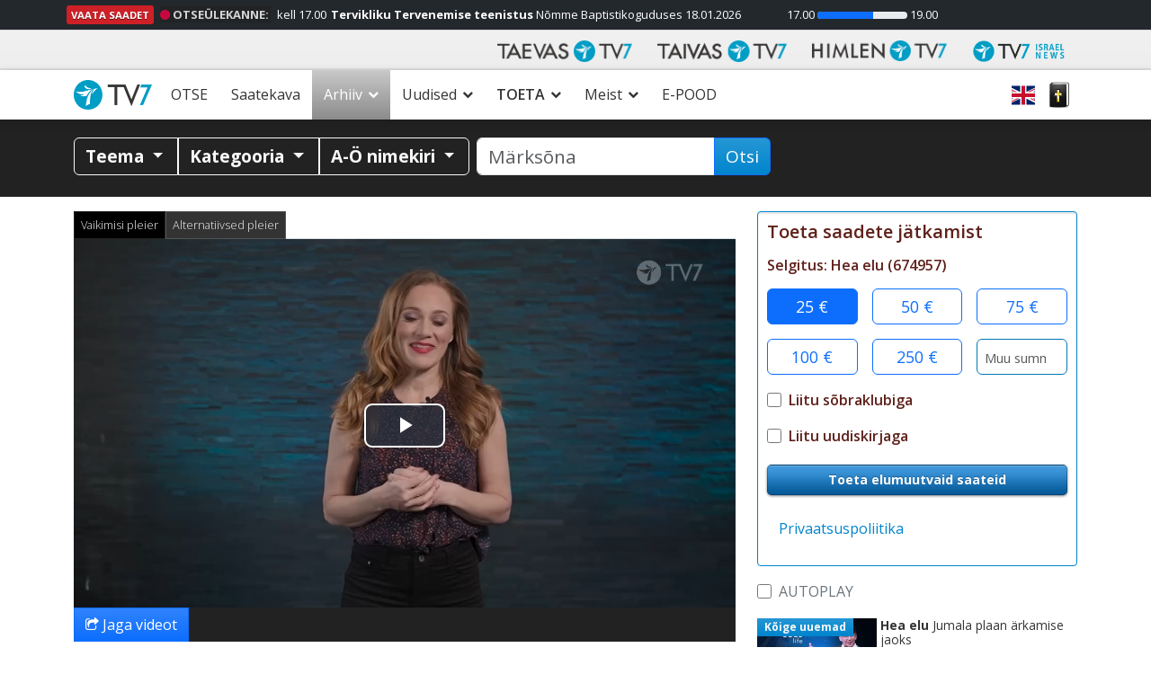

--- FILE ---
content_type: text/html; charset=utf-8
request_url: https://www.google.com/recaptcha/api2/anchor?ar=1&k=6LcQHd0ZAAAAAOWQBMJYeAQHjg0gtMSgzqWtnYk1&co=aHR0cHM6Ly93d3cudHY3LmVlOjQ0Mw..&hl=en&v=PoyoqOPhxBO7pBk68S4YbpHZ&size=invisible&anchor-ms=20000&execute-ms=30000&cb=9s45qzr5y3gh
body_size: 49224
content:
<!DOCTYPE HTML><html dir="ltr" lang="en"><head><meta http-equiv="Content-Type" content="text/html; charset=UTF-8">
<meta http-equiv="X-UA-Compatible" content="IE=edge">
<title>reCAPTCHA</title>
<style type="text/css">
/* cyrillic-ext */
@font-face {
  font-family: 'Roboto';
  font-style: normal;
  font-weight: 400;
  font-stretch: 100%;
  src: url(//fonts.gstatic.com/s/roboto/v48/KFO7CnqEu92Fr1ME7kSn66aGLdTylUAMa3GUBHMdazTgWw.woff2) format('woff2');
  unicode-range: U+0460-052F, U+1C80-1C8A, U+20B4, U+2DE0-2DFF, U+A640-A69F, U+FE2E-FE2F;
}
/* cyrillic */
@font-face {
  font-family: 'Roboto';
  font-style: normal;
  font-weight: 400;
  font-stretch: 100%;
  src: url(//fonts.gstatic.com/s/roboto/v48/KFO7CnqEu92Fr1ME7kSn66aGLdTylUAMa3iUBHMdazTgWw.woff2) format('woff2');
  unicode-range: U+0301, U+0400-045F, U+0490-0491, U+04B0-04B1, U+2116;
}
/* greek-ext */
@font-face {
  font-family: 'Roboto';
  font-style: normal;
  font-weight: 400;
  font-stretch: 100%;
  src: url(//fonts.gstatic.com/s/roboto/v48/KFO7CnqEu92Fr1ME7kSn66aGLdTylUAMa3CUBHMdazTgWw.woff2) format('woff2');
  unicode-range: U+1F00-1FFF;
}
/* greek */
@font-face {
  font-family: 'Roboto';
  font-style: normal;
  font-weight: 400;
  font-stretch: 100%;
  src: url(//fonts.gstatic.com/s/roboto/v48/KFO7CnqEu92Fr1ME7kSn66aGLdTylUAMa3-UBHMdazTgWw.woff2) format('woff2');
  unicode-range: U+0370-0377, U+037A-037F, U+0384-038A, U+038C, U+038E-03A1, U+03A3-03FF;
}
/* math */
@font-face {
  font-family: 'Roboto';
  font-style: normal;
  font-weight: 400;
  font-stretch: 100%;
  src: url(//fonts.gstatic.com/s/roboto/v48/KFO7CnqEu92Fr1ME7kSn66aGLdTylUAMawCUBHMdazTgWw.woff2) format('woff2');
  unicode-range: U+0302-0303, U+0305, U+0307-0308, U+0310, U+0312, U+0315, U+031A, U+0326-0327, U+032C, U+032F-0330, U+0332-0333, U+0338, U+033A, U+0346, U+034D, U+0391-03A1, U+03A3-03A9, U+03B1-03C9, U+03D1, U+03D5-03D6, U+03F0-03F1, U+03F4-03F5, U+2016-2017, U+2034-2038, U+203C, U+2040, U+2043, U+2047, U+2050, U+2057, U+205F, U+2070-2071, U+2074-208E, U+2090-209C, U+20D0-20DC, U+20E1, U+20E5-20EF, U+2100-2112, U+2114-2115, U+2117-2121, U+2123-214F, U+2190, U+2192, U+2194-21AE, U+21B0-21E5, U+21F1-21F2, U+21F4-2211, U+2213-2214, U+2216-22FF, U+2308-230B, U+2310, U+2319, U+231C-2321, U+2336-237A, U+237C, U+2395, U+239B-23B7, U+23D0, U+23DC-23E1, U+2474-2475, U+25AF, U+25B3, U+25B7, U+25BD, U+25C1, U+25CA, U+25CC, U+25FB, U+266D-266F, U+27C0-27FF, U+2900-2AFF, U+2B0E-2B11, U+2B30-2B4C, U+2BFE, U+3030, U+FF5B, U+FF5D, U+1D400-1D7FF, U+1EE00-1EEFF;
}
/* symbols */
@font-face {
  font-family: 'Roboto';
  font-style: normal;
  font-weight: 400;
  font-stretch: 100%;
  src: url(//fonts.gstatic.com/s/roboto/v48/KFO7CnqEu92Fr1ME7kSn66aGLdTylUAMaxKUBHMdazTgWw.woff2) format('woff2');
  unicode-range: U+0001-000C, U+000E-001F, U+007F-009F, U+20DD-20E0, U+20E2-20E4, U+2150-218F, U+2190, U+2192, U+2194-2199, U+21AF, U+21E6-21F0, U+21F3, U+2218-2219, U+2299, U+22C4-22C6, U+2300-243F, U+2440-244A, U+2460-24FF, U+25A0-27BF, U+2800-28FF, U+2921-2922, U+2981, U+29BF, U+29EB, U+2B00-2BFF, U+4DC0-4DFF, U+FFF9-FFFB, U+10140-1018E, U+10190-1019C, U+101A0, U+101D0-101FD, U+102E0-102FB, U+10E60-10E7E, U+1D2C0-1D2D3, U+1D2E0-1D37F, U+1F000-1F0FF, U+1F100-1F1AD, U+1F1E6-1F1FF, U+1F30D-1F30F, U+1F315, U+1F31C, U+1F31E, U+1F320-1F32C, U+1F336, U+1F378, U+1F37D, U+1F382, U+1F393-1F39F, U+1F3A7-1F3A8, U+1F3AC-1F3AF, U+1F3C2, U+1F3C4-1F3C6, U+1F3CA-1F3CE, U+1F3D4-1F3E0, U+1F3ED, U+1F3F1-1F3F3, U+1F3F5-1F3F7, U+1F408, U+1F415, U+1F41F, U+1F426, U+1F43F, U+1F441-1F442, U+1F444, U+1F446-1F449, U+1F44C-1F44E, U+1F453, U+1F46A, U+1F47D, U+1F4A3, U+1F4B0, U+1F4B3, U+1F4B9, U+1F4BB, U+1F4BF, U+1F4C8-1F4CB, U+1F4D6, U+1F4DA, U+1F4DF, U+1F4E3-1F4E6, U+1F4EA-1F4ED, U+1F4F7, U+1F4F9-1F4FB, U+1F4FD-1F4FE, U+1F503, U+1F507-1F50B, U+1F50D, U+1F512-1F513, U+1F53E-1F54A, U+1F54F-1F5FA, U+1F610, U+1F650-1F67F, U+1F687, U+1F68D, U+1F691, U+1F694, U+1F698, U+1F6AD, U+1F6B2, U+1F6B9-1F6BA, U+1F6BC, U+1F6C6-1F6CF, U+1F6D3-1F6D7, U+1F6E0-1F6EA, U+1F6F0-1F6F3, U+1F6F7-1F6FC, U+1F700-1F7FF, U+1F800-1F80B, U+1F810-1F847, U+1F850-1F859, U+1F860-1F887, U+1F890-1F8AD, U+1F8B0-1F8BB, U+1F8C0-1F8C1, U+1F900-1F90B, U+1F93B, U+1F946, U+1F984, U+1F996, U+1F9E9, U+1FA00-1FA6F, U+1FA70-1FA7C, U+1FA80-1FA89, U+1FA8F-1FAC6, U+1FACE-1FADC, U+1FADF-1FAE9, U+1FAF0-1FAF8, U+1FB00-1FBFF;
}
/* vietnamese */
@font-face {
  font-family: 'Roboto';
  font-style: normal;
  font-weight: 400;
  font-stretch: 100%;
  src: url(//fonts.gstatic.com/s/roboto/v48/KFO7CnqEu92Fr1ME7kSn66aGLdTylUAMa3OUBHMdazTgWw.woff2) format('woff2');
  unicode-range: U+0102-0103, U+0110-0111, U+0128-0129, U+0168-0169, U+01A0-01A1, U+01AF-01B0, U+0300-0301, U+0303-0304, U+0308-0309, U+0323, U+0329, U+1EA0-1EF9, U+20AB;
}
/* latin-ext */
@font-face {
  font-family: 'Roboto';
  font-style: normal;
  font-weight: 400;
  font-stretch: 100%;
  src: url(//fonts.gstatic.com/s/roboto/v48/KFO7CnqEu92Fr1ME7kSn66aGLdTylUAMa3KUBHMdazTgWw.woff2) format('woff2');
  unicode-range: U+0100-02BA, U+02BD-02C5, U+02C7-02CC, U+02CE-02D7, U+02DD-02FF, U+0304, U+0308, U+0329, U+1D00-1DBF, U+1E00-1E9F, U+1EF2-1EFF, U+2020, U+20A0-20AB, U+20AD-20C0, U+2113, U+2C60-2C7F, U+A720-A7FF;
}
/* latin */
@font-face {
  font-family: 'Roboto';
  font-style: normal;
  font-weight: 400;
  font-stretch: 100%;
  src: url(//fonts.gstatic.com/s/roboto/v48/KFO7CnqEu92Fr1ME7kSn66aGLdTylUAMa3yUBHMdazQ.woff2) format('woff2');
  unicode-range: U+0000-00FF, U+0131, U+0152-0153, U+02BB-02BC, U+02C6, U+02DA, U+02DC, U+0304, U+0308, U+0329, U+2000-206F, U+20AC, U+2122, U+2191, U+2193, U+2212, U+2215, U+FEFF, U+FFFD;
}
/* cyrillic-ext */
@font-face {
  font-family: 'Roboto';
  font-style: normal;
  font-weight: 500;
  font-stretch: 100%;
  src: url(//fonts.gstatic.com/s/roboto/v48/KFO7CnqEu92Fr1ME7kSn66aGLdTylUAMa3GUBHMdazTgWw.woff2) format('woff2');
  unicode-range: U+0460-052F, U+1C80-1C8A, U+20B4, U+2DE0-2DFF, U+A640-A69F, U+FE2E-FE2F;
}
/* cyrillic */
@font-face {
  font-family: 'Roboto';
  font-style: normal;
  font-weight: 500;
  font-stretch: 100%;
  src: url(//fonts.gstatic.com/s/roboto/v48/KFO7CnqEu92Fr1ME7kSn66aGLdTylUAMa3iUBHMdazTgWw.woff2) format('woff2');
  unicode-range: U+0301, U+0400-045F, U+0490-0491, U+04B0-04B1, U+2116;
}
/* greek-ext */
@font-face {
  font-family: 'Roboto';
  font-style: normal;
  font-weight: 500;
  font-stretch: 100%;
  src: url(//fonts.gstatic.com/s/roboto/v48/KFO7CnqEu92Fr1ME7kSn66aGLdTylUAMa3CUBHMdazTgWw.woff2) format('woff2');
  unicode-range: U+1F00-1FFF;
}
/* greek */
@font-face {
  font-family: 'Roboto';
  font-style: normal;
  font-weight: 500;
  font-stretch: 100%;
  src: url(//fonts.gstatic.com/s/roboto/v48/KFO7CnqEu92Fr1ME7kSn66aGLdTylUAMa3-UBHMdazTgWw.woff2) format('woff2');
  unicode-range: U+0370-0377, U+037A-037F, U+0384-038A, U+038C, U+038E-03A1, U+03A3-03FF;
}
/* math */
@font-face {
  font-family: 'Roboto';
  font-style: normal;
  font-weight: 500;
  font-stretch: 100%;
  src: url(//fonts.gstatic.com/s/roboto/v48/KFO7CnqEu92Fr1ME7kSn66aGLdTylUAMawCUBHMdazTgWw.woff2) format('woff2');
  unicode-range: U+0302-0303, U+0305, U+0307-0308, U+0310, U+0312, U+0315, U+031A, U+0326-0327, U+032C, U+032F-0330, U+0332-0333, U+0338, U+033A, U+0346, U+034D, U+0391-03A1, U+03A3-03A9, U+03B1-03C9, U+03D1, U+03D5-03D6, U+03F0-03F1, U+03F4-03F5, U+2016-2017, U+2034-2038, U+203C, U+2040, U+2043, U+2047, U+2050, U+2057, U+205F, U+2070-2071, U+2074-208E, U+2090-209C, U+20D0-20DC, U+20E1, U+20E5-20EF, U+2100-2112, U+2114-2115, U+2117-2121, U+2123-214F, U+2190, U+2192, U+2194-21AE, U+21B0-21E5, U+21F1-21F2, U+21F4-2211, U+2213-2214, U+2216-22FF, U+2308-230B, U+2310, U+2319, U+231C-2321, U+2336-237A, U+237C, U+2395, U+239B-23B7, U+23D0, U+23DC-23E1, U+2474-2475, U+25AF, U+25B3, U+25B7, U+25BD, U+25C1, U+25CA, U+25CC, U+25FB, U+266D-266F, U+27C0-27FF, U+2900-2AFF, U+2B0E-2B11, U+2B30-2B4C, U+2BFE, U+3030, U+FF5B, U+FF5D, U+1D400-1D7FF, U+1EE00-1EEFF;
}
/* symbols */
@font-face {
  font-family: 'Roboto';
  font-style: normal;
  font-weight: 500;
  font-stretch: 100%;
  src: url(//fonts.gstatic.com/s/roboto/v48/KFO7CnqEu92Fr1ME7kSn66aGLdTylUAMaxKUBHMdazTgWw.woff2) format('woff2');
  unicode-range: U+0001-000C, U+000E-001F, U+007F-009F, U+20DD-20E0, U+20E2-20E4, U+2150-218F, U+2190, U+2192, U+2194-2199, U+21AF, U+21E6-21F0, U+21F3, U+2218-2219, U+2299, U+22C4-22C6, U+2300-243F, U+2440-244A, U+2460-24FF, U+25A0-27BF, U+2800-28FF, U+2921-2922, U+2981, U+29BF, U+29EB, U+2B00-2BFF, U+4DC0-4DFF, U+FFF9-FFFB, U+10140-1018E, U+10190-1019C, U+101A0, U+101D0-101FD, U+102E0-102FB, U+10E60-10E7E, U+1D2C0-1D2D3, U+1D2E0-1D37F, U+1F000-1F0FF, U+1F100-1F1AD, U+1F1E6-1F1FF, U+1F30D-1F30F, U+1F315, U+1F31C, U+1F31E, U+1F320-1F32C, U+1F336, U+1F378, U+1F37D, U+1F382, U+1F393-1F39F, U+1F3A7-1F3A8, U+1F3AC-1F3AF, U+1F3C2, U+1F3C4-1F3C6, U+1F3CA-1F3CE, U+1F3D4-1F3E0, U+1F3ED, U+1F3F1-1F3F3, U+1F3F5-1F3F7, U+1F408, U+1F415, U+1F41F, U+1F426, U+1F43F, U+1F441-1F442, U+1F444, U+1F446-1F449, U+1F44C-1F44E, U+1F453, U+1F46A, U+1F47D, U+1F4A3, U+1F4B0, U+1F4B3, U+1F4B9, U+1F4BB, U+1F4BF, U+1F4C8-1F4CB, U+1F4D6, U+1F4DA, U+1F4DF, U+1F4E3-1F4E6, U+1F4EA-1F4ED, U+1F4F7, U+1F4F9-1F4FB, U+1F4FD-1F4FE, U+1F503, U+1F507-1F50B, U+1F50D, U+1F512-1F513, U+1F53E-1F54A, U+1F54F-1F5FA, U+1F610, U+1F650-1F67F, U+1F687, U+1F68D, U+1F691, U+1F694, U+1F698, U+1F6AD, U+1F6B2, U+1F6B9-1F6BA, U+1F6BC, U+1F6C6-1F6CF, U+1F6D3-1F6D7, U+1F6E0-1F6EA, U+1F6F0-1F6F3, U+1F6F7-1F6FC, U+1F700-1F7FF, U+1F800-1F80B, U+1F810-1F847, U+1F850-1F859, U+1F860-1F887, U+1F890-1F8AD, U+1F8B0-1F8BB, U+1F8C0-1F8C1, U+1F900-1F90B, U+1F93B, U+1F946, U+1F984, U+1F996, U+1F9E9, U+1FA00-1FA6F, U+1FA70-1FA7C, U+1FA80-1FA89, U+1FA8F-1FAC6, U+1FACE-1FADC, U+1FADF-1FAE9, U+1FAF0-1FAF8, U+1FB00-1FBFF;
}
/* vietnamese */
@font-face {
  font-family: 'Roboto';
  font-style: normal;
  font-weight: 500;
  font-stretch: 100%;
  src: url(//fonts.gstatic.com/s/roboto/v48/KFO7CnqEu92Fr1ME7kSn66aGLdTylUAMa3OUBHMdazTgWw.woff2) format('woff2');
  unicode-range: U+0102-0103, U+0110-0111, U+0128-0129, U+0168-0169, U+01A0-01A1, U+01AF-01B0, U+0300-0301, U+0303-0304, U+0308-0309, U+0323, U+0329, U+1EA0-1EF9, U+20AB;
}
/* latin-ext */
@font-face {
  font-family: 'Roboto';
  font-style: normal;
  font-weight: 500;
  font-stretch: 100%;
  src: url(//fonts.gstatic.com/s/roboto/v48/KFO7CnqEu92Fr1ME7kSn66aGLdTylUAMa3KUBHMdazTgWw.woff2) format('woff2');
  unicode-range: U+0100-02BA, U+02BD-02C5, U+02C7-02CC, U+02CE-02D7, U+02DD-02FF, U+0304, U+0308, U+0329, U+1D00-1DBF, U+1E00-1E9F, U+1EF2-1EFF, U+2020, U+20A0-20AB, U+20AD-20C0, U+2113, U+2C60-2C7F, U+A720-A7FF;
}
/* latin */
@font-face {
  font-family: 'Roboto';
  font-style: normal;
  font-weight: 500;
  font-stretch: 100%;
  src: url(//fonts.gstatic.com/s/roboto/v48/KFO7CnqEu92Fr1ME7kSn66aGLdTylUAMa3yUBHMdazQ.woff2) format('woff2');
  unicode-range: U+0000-00FF, U+0131, U+0152-0153, U+02BB-02BC, U+02C6, U+02DA, U+02DC, U+0304, U+0308, U+0329, U+2000-206F, U+20AC, U+2122, U+2191, U+2193, U+2212, U+2215, U+FEFF, U+FFFD;
}
/* cyrillic-ext */
@font-face {
  font-family: 'Roboto';
  font-style: normal;
  font-weight: 900;
  font-stretch: 100%;
  src: url(//fonts.gstatic.com/s/roboto/v48/KFO7CnqEu92Fr1ME7kSn66aGLdTylUAMa3GUBHMdazTgWw.woff2) format('woff2');
  unicode-range: U+0460-052F, U+1C80-1C8A, U+20B4, U+2DE0-2DFF, U+A640-A69F, U+FE2E-FE2F;
}
/* cyrillic */
@font-face {
  font-family: 'Roboto';
  font-style: normal;
  font-weight: 900;
  font-stretch: 100%;
  src: url(//fonts.gstatic.com/s/roboto/v48/KFO7CnqEu92Fr1ME7kSn66aGLdTylUAMa3iUBHMdazTgWw.woff2) format('woff2');
  unicode-range: U+0301, U+0400-045F, U+0490-0491, U+04B0-04B1, U+2116;
}
/* greek-ext */
@font-face {
  font-family: 'Roboto';
  font-style: normal;
  font-weight: 900;
  font-stretch: 100%;
  src: url(//fonts.gstatic.com/s/roboto/v48/KFO7CnqEu92Fr1ME7kSn66aGLdTylUAMa3CUBHMdazTgWw.woff2) format('woff2');
  unicode-range: U+1F00-1FFF;
}
/* greek */
@font-face {
  font-family: 'Roboto';
  font-style: normal;
  font-weight: 900;
  font-stretch: 100%;
  src: url(//fonts.gstatic.com/s/roboto/v48/KFO7CnqEu92Fr1ME7kSn66aGLdTylUAMa3-UBHMdazTgWw.woff2) format('woff2');
  unicode-range: U+0370-0377, U+037A-037F, U+0384-038A, U+038C, U+038E-03A1, U+03A3-03FF;
}
/* math */
@font-face {
  font-family: 'Roboto';
  font-style: normal;
  font-weight: 900;
  font-stretch: 100%;
  src: url(//fonts.gstatic.com/s/roboto/v48/KFO7CnqEu92Fr1ME7kSn66aGLdTylUAMawCUBHMdazTgWw.woff2) format('woff2');
  unicode-range: U+0302-0303, U+0305, U+0307-0308, U+0310, U+0312, U+0315, U+031A, U+0326-0327, U+032C, U+032F-0330, U+0332-0333, U+0338, U+033A, U+0346, U+034D, U+0391-03A1, U+03A3-03A9, U+03B1-03C9, U+03D1, U+03D5-03D6, U+03F0-03F1, U+03F4-03F5, U+2016-2017, U+2034-2038, U+203C, U+2040, U+2043, U+2047, U+2050, U+2057, U+205F, U+2070-2071, U+2074-208E, U+2090-209C, U+20D0-20DC, U+20E1, U+20E5-20EF, U+2100-2112, U+2114-2115, U+2117-2121, U+2123-214F, U+2190, U+2192, U+2194-21AE, U+21B0-21E5, U+21F1-21F2, U+21F4-2211, U+2213-2214, U+2216-22FF, U+2308-230B, U+2310, U+2319, U+231C-2321, U+2336-237A, U+237C, U+2395, U+239B-23B7, U+23D0, U+23DC-23E1, U+2474-2475, U+25AF, U+25B3, U+25B7, U+25BD, U+25C1, U+25CA, U+25CC, U+25FB, U+266D-266F, U+27C0-27FF, U+2900-2AFF, U+2B0E-2B11, U+2B30-2B4C, U+2BFE, U+3030, U+FF5B, U+FF5D, U+1D400-1D7FF, U+1EE00-1EEFF;
}
/* symbols */
@font-face {
  font-family: 'Roboto';
  font-style: normal;
  font-weight: 900;
  font-stretch: 100%;
  src: url(//fonts.gstatic.com/s/roboto/v48/KFO7CnqEu92Fr1ME7kSn66aGLdTylUAMaxKUBHMdazTgWw.woff2) format('woff2');
  unicode-range: U+0001-000C, U+000E-001F, U+007F-009F, U+20DD-20E0, U+20E2-20E4, U+2150-218F, U+2190, U+2192, U+2194-2199, U+21AF, U+21E6-21F0, U+21F3, U+2218-2219, U+2299, U+22C4-22C6, U+2300-243F, U+2440-244A, U+2460-24FF, U+25A0-27BF, U+2800-28FF, U+2921-2922, U+2981, U+29BF, U+29EB, U+2B00-2BFF, U+4DC0-4DFF, U+FFF9-FFFB, U+10140-1018E, U+10190-1019C, U+101A0, U+101D0-101FD, U+102E0-102FB, U+10E60-10E7E, U+1D2C0-1D2D3, U+1D2E0-1D37F, U+1F000-1F0FF, U+1F100-1F1AD, U+1F1E6-1F1FF, U+1F30D-1F30F, U+1F315, U+1F31C, U+1F31E, U+1F320-1F32C, U+1F336, U+1F378, U+1F37D, U+1F382, U+1F393-1F39F, U+1F3A7-1F3A8, U+1F3AC-1F3AF, U+1F3C2, U+1F3C4-1F3C6, U+1F3CA-1F3CE, U+1F3D4-1F3E0, U+1F3ED, U+1F3F1-1F3F3, U+1F3F5-1F3F7, U+1F408, U+1F415, U+1F41F, U+1F426, U+1F43F, U+1F441-1F442, U+1F444, U+1F446-1F449, U+1F44C-1F44E, U+1F453, U+1F46A, U+1F47D, U+1F4A3, U+1F4B0, U+1F4B3, U+1F4B9, U+1F4BB, U+1F4BF, U+1F4C8-1F4CB, U+1F4D6, U+1F4DA, U+1F4DF, U+1F4E3-1F4E6, U+1F4EA-1F4ED, U+1F4F7, U+1F4F9-1F4FB, U+1F4FD-1F4FE, U+1F503, U+1F507-1F50B, U+1F50D, U+1F512-1F513, U+1F53E-1F54A, U+1F54F-1F5FA, U+1F610, U+1F650-1F67F, U+1F687, U+1F68D, U+1F691, U+1F694, U+1F698, U+1F6AD, U+1F6B2, U+1F6B9-1F6BA, U+1F6BC, U+1F6C6-1F6CF, U+1F6D3-1F6D7, U+1F6E0-1F6EA, U+1F6F0-1F6F3, U+1F6F7-1F6FC, U+1F700-1F7FF, U+1F800-1F80B, U+1F810-1F847, U+1F850-1F859, U+1F860-1F887, U+1F890-1F8AD, U+1F8B0-1F8BB, U+1F8C0-1F8C1, U+1F900-1F90B, U+1F93B, U+1F946, U+1F984, U+1F996, U+1F9E9, U+1FA00-1FA6F, U+1FA70-1FA7C, U+1FA80-1FA89, U+1FA8F-1FAC6, U+1FACE-1FADC, U+1FADF-1FAE9, U+1FAF0-1FAF8, U+1FB00-1FBFF;
}
/* vietnamese */
@font-face {
  font-family: 'Roboto';
  font-style: normal;
  font-weight: 900;
  font-stretch: 100%;
  src: url(//fonts.gstatic.com/s/roboto/v48/KFO7CnqEu92Fr1ME7kSn66aGLdTylUAMa3OUBHMdazTgWw.woff2) format('woff2');
  unicode-range: U+0102-0103, U+0110-0111, U+0128-0129, U+0168-0169, U+01A0-01A1, U+01AF-01B0, U+0300-0301, U+0303-0304, U+0308-0309, U+0323, U+0329, U+1EA0-1EF9, U+20AB;
}
/* latin-ext */
@font-face {
  font-family: 'Roboto';
  font-style: normal;
  font-weight: 900;
  font-stretch: 100%;
  src: url(//fonts.gstatic.com/s/roboto/v48/KFO7CnqEu92Fr1ME7kSn66aGLdTylUAMa3KUBHMdazTgWw.woff2) format('woff2');
  unicode-range: U+0100-02BA, U+02BD-02C5, U+02C7-02CC, U+02CE-02D7, U+02DD-02FF, U+0304, U+0308, U+0329, U+1D00-1DBF, U+1E00-1E9F, U+1EF2-1EFF, U+2020, U+20A0-20AB, U+20AD-20C0, U+2113, U+2C60-2C7F, U+A720-A7FF;
}
/* latin */
@font-face {
  font-family: 'Roboto';
  font-style: normal;
  font-weight: 900;
  font-stretch: 100%;
  src: url(//fonts.gstatic.com/s/roboto/v48/KFO7CnqEu92Fr1ME7kSn66aGLdTylUAMa3yUBHMdazQ.woff2) format('woff2');
  unicode-range: U+0000-00FF, U+0131, U+0152-0153, U+02BB-02BC, U+02C6, U+02DA, U+02DC, U+0304, U+0308, U+0329, U+2000-206F, U+20AC, U+2122, U+2191, U+2193, U+2212, U+2215, U+FEFF, U+FFFD;
}

</style>
<link rel="stylesheet" type="text/css" href="https://www.gstatic.com/recaptcha/releases/PoyoqOPhxBO7pBk68S4YbpHZ/styles__ltr.css">
<script nonce="NzFqk85cESELzgRCDQqGUw" type="text/javascript">window['__recaptcha_api'] = 'https://www.google.com/recaptcha/api2/';</script>
<script type="text/javascript" src="https://www.gstatic.com/recaptcha/releases/PoyoqOPhxBO7pBk68S4YbpHZ/recaptcha__en.js" nonce="NzFqk85cESELzgRCDQqGUw">
      
    </script></head>
<body><div id="rc-anchor-alert" class="rc-anchor-alert"></div>
<input type="hidden" id="recaptcha-token" value="[base64]">
<script type="text/javascript" nonce="NzFqk85cESELzgRCDQqGUw">
      recaptcha.anchor.Main.init("[\x22ainput\x22,[\x22bgdata\x22,\x22\x22,\[base64]/[base64]/bmV3IFpbdF0obVswXSk6Sz09Mj9uZXcgWlt0XShtWzBdLG1bMV0pOks9PTM/bmV3IFpbdF0obVswXSxtWzFdLG1bMl0pOks9PTQ/[base64]/[base64]/[base64]/[base64]/[base64]/[base64]/[base64]/[base64]/[base64]/[base64]/[base64]/[base64]/[base64]/[base64]\\u003d\\u003d\x22,\[base64]\\u003d\x22,\x22w44tw4/CmcK1wrcew5/CqMO7w4nDlhZadjNBYCxFDTDDh8Odw5bCs8OsZA5gEBfChcKIOmRrw7BJSllsw6QpWCFIIMKjw6HCsgEWXMO2ZsOXR8Kmw55gw4fDvRtdw6/[base64]/ClMOBA8KFw4d7R8KJwq17esKBwooPREfDn8O4w4vCo8OEw7o+XSZKwpnDiHQ0SXLCiiM6wpt5wpTDvHpFwocwEQdgw6c0wp/DscKgw5PDiQR2wp4cB8KQw7UeGMKywrDCqsKsecKsw4MvSFcow77DpsOnUSrDn8Kiw7Nsw7nDkm0WwrFFX8KZwrLCtcKYDcKGFA/CjxVvc0DCksKrM2TDmUTDjsK0wr/[base64]/wq/DksK4eQ3CmQNlw73Dkw3DglUMwqpEw7bCsXs+Ywwow4HDl051woLDlMKDw5wSwrMrw47Cg8K4VBAhAi3Dv29cUMOJOMOyYX7CjMOxfURmw5PDoMOrw6nCkl/Di8KZQWASwpFfwrvCiFTDvMOxw43CvsKzwp/DisKrwr9KQcKKDEJLwocVc3pxw54ywrDCuMOKw5VXF8K4S8ONHMKWHlnClUfDqjc9w4bCusO9fgcYXHrDjSM+P0/Co8K8X2fDlh3DhXnCgnQdw45fci/Cm8OmfcKdw5rCl8Krw4XCg3ExNMKmdy/[base64]/Cpk/DnUA2b23DoQZIwpcGEMO6w5kww5pbwow9w5QIw7BWHsKow5gKw5rDmhEjHxDChcKGS8O3CcOfw4A/BMKsSgfCmnYJwp/CkTPDmWhJwpUaw40wKEIfHATDrxrDo8OYMsOoZxfDncKIw4VVCRJHw73DqsKfCg/DoV1Iw4LDocKuwqPDncKab8K1UX1iSRJRwrk5wr8kw51vwqDCskrDhXvDgBV9wpzDhXodw4RLc0lHw5HCvAjDmsKjEghRKWDDnm7CqsKZDHjCtMOTw7lwCjIPwqgvCsKxScKHw5ZgwrIbfMOcWcKywr9mwp/CimXCocKIwqkEQMKrw4ANJEnChGN5P8OFYMOsPsOod8KJRUDDgwDDtXDDpm3DnADChsKvw4xwwr1uwrTCrMKvw5zCp2JPw5sWJ8K5wqHDucOnwovCnCNmXsK2bsKCw5cqDyrDqcO9wqJOOMKTVMOMGmvDmcKrwrR/Lx99dwXCsBXDuMKGEzTDgXNrw6LChAjDoQvClMOsFRbDuFzChsOscmYxwokcw5kySMOtYmdOw4/Cv1LCtsK/HUnCtm/CvhN2wo7Dg1rClcOdwp7Dvg53fMKNYcK3w51CYsKJw5AvecK6wofClC1YTzojJm/DmDpdwqYmNnQgfAQCw78rwq/Dpz5KJ8O/bRbDlwbDiF/DtsKvNcK/w6FGbT8Yw6QGWFY9bcO8T14KwpzDsB1gwrxwbMKWMiw1PsOMw7nCk8OPwpzDnMOze8OWwpQjYsKaw4nDs8OqwqvDmUstfwHDiG0/wp3CmXvDqiAywpcuLMORwqTDkMOBw6zCusOSEV/DjyM/w5TDlsOhKsOOw7A5w7PDjWXDmzvCh3PCt0JZesKWSQnDoR5ywpDDqnskwqxAw7Q1LWPDv8O2KsK/CsKFcMO5aMKJcMOyUCheCMOeSsOIbWdMw6rCqi/[base64]/DosOWbBwIZsKZw6dXw7zDlHHDp8OGNcKqWTbDqFDDq8KMBcOuAWUtw4I3XsOFwrQBI8OGKhcJwr7CvsOjwpB2wq4XS27DjEIKwpzDrMKjwrfDgMK7wqd1Dh3Cn8KmEVwgwr/DqMKoKx8YC8OGwrnCvTjDpsOtYUIfwpnCssKDO8OCcGLCqcO1w5rDs8Kdw4bDtGZQw5l2cgV7w71nakkqLXXDo8O7BUjCinHCqWLDosOvHEHCs8KwEB3CvknCrVR0AsKQworCm2DDn1AXImzDhU/DjsKvwqwUFU4lTMOBcsKYwqfCgMOlHw7DmibDkcOEJ8O+wrvDtsKhUkHDu1nDiy5cwqzCj8OyMsONUR9ORk3DocKLK8OaBsK5A1vCvsK/[base64]/Cp8KUJMOkEmRyw5TCqygKSMKNwqnDscKPw4HClsKnesOyw5TCnMKkIcOdwprDl8K6wrPDs3g3P2kkwpjCpxXDiycLw45dJGpewqocYMOkwrMqw5LClsKcOsK9QXhcQFzCh8OPIyNYUcKmwoQ0OsOMw6HDi3ATX8KPFcO4w5zDnjnDssOLw5k8HsOFw4/CpFBNwoPDq8OuwqUsXD1aKcKDVh7CgQk5wpoOwrPCqyrCnF7DucKEw5UfwqjComTCl8KVw6PCswjDvsK/UcOew6QNZFLCocKdTT91wrJnw43Cm8KHw6HDp8OvSMK/wptZUTzDisO1VcKPS8OPXMOJwozCsi3DlMK7w6rCpFdhL04Kw6BVUgjCj8KjIndtE3BGw6hCw43CkcOhJArCkcOvGkXDqsODw73CmlvCqcKVMMKLaMKFw7NBwpcjw7zDtCfDo3bCpcKUw6F+X3d/PsKKwprDll/[base64]/ehzCqGrDlQTDrQnDo1PDp8Kgw6/Dkip/woItDMOpwpvCizfCj8OgcsOiw6zCpBRiThHDvcKAwoPChFABPkrDhMKceMK9wq17woXDocKdXlXCjEPDhx3CuMOtwr/DuEU3YcOKMcOdN8KbwpNfw4HCrjjDmMOPw5kOLsK2Q8Kjb8KYX8K4w4QGw4J0w7tbYsO+woXDpcKsw5BcwoTDtsO/w4F/[base64]/CqBM5GX3Cg8Kmw7RQQDJcw5BbTHBTFydFw6R2w64AwqkuwpvCs1jClUvCg07CrQfDrBF7KCpBXFXCuxdnIcO2wovDs3HChcKiVcOEN8OGw5/DpMKDK8K3w65NwrTDiwPCu8KzVjgPKz8awrgwIAgQw4UlwpZmA8KlKsOBwqEJNULClE/CqV7CvcOOw6VUZkl8wo/DqsKDN8O5OsKywo7CksKCb2xXLTfCsVHCoMKEaMOFbsKsJkrCicOhbMOOSsKhL8OZw6LDgQvDg0QAZMOFw7TCijPDpnxMwqHDkcK6w5/CvsOndVLCp8K3w70Cw6bCpMKMw5HDqh7CjcK8wqrDpUHCm8Kpw4PCoC7DnMKwMQvCgMKMw5LDsUXDt1bDvTwow4FDPMOoUsOGwq/CvjnCg8K3w7ZPHMKpwrLCrMKaaEUzwpjDvnHCrMOswoRHwrAhE8KwAMKABsO1TytKwopWBsKyw7/[base64]/[base64]/DpHwqw5BEwrrCmAUPwotpw6lGAhzDn3BHCn51w4fDncOLNMKsKlTDssObwr1nw4PDucOFLsKjw65jw5IRG04SwotNPg3CoHHCnirDhn7DjBPDk2xGw4rCoQfDmsO0w77CmSzCgcOXbTZzwpJXw6U4wo7DmMOfRzdTwr44woIcXsOPXcO7f8OCQ3R7eMOqKg/DqMO/ZcKGSjlkwpfDs8ORw4TDjMKiHzgzw5kRExTDr1nCqcOWA8Kuwo3DmDbDh8OBw4Z5w7sRw7hLwrhRw47CpyJCw6siRz5GwpjDicOkw5fCpsK9woLDv8Kjw5A+X3Z/VsKLw79Kd01yQWVfOQHDj8Kgw5FCOcK5w6luTMKCYBfCikHDu8O2wojDg0dawr3CpSB0IsK7w6/Dl1EbE8OsQFPDkcOOw5bDocKRaMOce8Opw4TDi0HDkjU9EhjDgsKFJMKPwpzCjUrDrMKZw7hBw6nCr3/Cj0HCosOCK8Obw4otdMOnw7jDt8O8w69xwqjDn2jClBxFRD0uTndAQcOxcCDClijCscKTwq3DhcOTwrgPw6LCr1FswqhBw6XCnsKSTkgJHsKIJ8KDGcO/w6TDjsOfw6XCjmTDiiZTIcOZLMKWVMKmE8Odw53DtX4KwpDCq0N8w4scw6oFwpvDvcK/wr3ChXvCv1TDhMOjHTHDhA3CtcOhCSdcw4Nqw4XDvcO5w4h6LD3DrcOkE1ZlNWw6McOdwp56wog/Jhxgw4llw5zDssOxw4fClcOEwqleNsKDw5JkwrLDv8Oew6smX8OxbATDrsOkwrFUJMKnw6LDmcOEX8KZwr1ew5dTw7dnwqPDgMKAw4c7w4DCiTvDvlklwr7DuF7DqktLUDXCmiDDj8KJw53CmWnDm8KPw5TCplvDhsOoe8OMw5nClcOuZxF/[base64]/[base64]/G8OIwrLChm5dJsK7MgDDpcOMwoV1w5Q/bsO7FhHCvTLClyMKw4EPw4nDu8K+w6DCt1svAHR+RMOMMMOtB8Okw7/[base64]/[base64]/DnMOsHCPDlMOtw7/Dp8K0PjMewqPCv3jComIow5guBsK1w70Swr4NR8K/[base64]/w6xOSSEAwrrDt8K/w5XDoBItw6Ewwo3DlsOdw4AKw6fCiMOzWWZcwoMIcGtawpfDmil8TMKnw7fCpnh+M1TCs0tHw6fCpHpUw4/CocODWy1WWRbDrybCnQ4fXzJbw7t5wp0nI8Kfw4/CisOzd1Qcw5pgXQnCpMOKwpoawppTwoTCqXPCkMK0O1rCjzZoc8OMaxrDjzE9OcKWw7tCbWV+WcKsw5BAGMOfC8OZJidaKkzDvMOwRcOwMQ/[base64]/w6c2w73CpGPDgMOPVMO5w6MNw5fDrSpUGj/DoR7CtB5MwqDDtzQgBxnDusKQYw1Lw4NfUsKHACvChjpsMsKQw7p5w7PDkMKaRh/Dq8KrwrozKsOvVmjDkzcwwrhRw75xBToGwpnDk8Olw6otX0hiEDfCtMK6McKGf8O9w7RjHQwpwrc0w6/Cvks2w6rDh8K0CMOvDcKuHsKrQ1LCvVFtU17DicKGwpVoMMOPw63DhMK/SzfCtTjDk8OYIcKJwo0Hwr3CgMOaw4XDvMKpfMKbw4vDp21dfsOgwpzCkcO4Ol/[base64]/CmcK1ckTCvcKBw6NIw6tVw4F0OXHDlsOjNcKUf8KaWHYdwpbDsU91ARDCn05OLsKmKzJYwpXCisKTIXXDkcK4PMKDwoPCnMOaL8Oxwocbwo/Dk8KfKsOCwpDCvMK2TMKjAwHCiBnCtykhEcKbw5PDvMO3w49SwoEWFcKXwos4GG7ChwZcBsO5OcKzbx8pw6IwesOvecK+wozCtsK5wpNrLBPDqMOtwoTCrDTDuC/DlcOsE8KewozDgmDCj03DtHbCvlIUwrUxbMObw6TCisOWw7Y+wp7DnMODMhdMw4ouQsK+TDtSwqU7w7nDo2decGXCrD/Cg8Kdw4ZifMO8wrAdw5A7w4TDtsKtL39ZwpLCqEIhfcKMH8KDNcO/[base64]/Cm3QFw4bCgEl0w5vCi8KtYG/CmsO0wqXCrT5lD3g5w4BnNmTCmk4ZworDk8KewpfDjg3Cs8OAbHTCpWHCm1JdJQglw6obQcOlN8Ktw4jDmCrDkG7DkG9QX1AjwpEOK8KTwqFnw5cmHVBFM8O1elbCmMOQXEZawqrDnnrCjXvDgzLDk2l5WjwMw7pLwrvCnH/CvCDDhcOowrswwoDCiEIZGCVgwrrCiVogNz5zPjnCncOHw4wIwrU6w4cbPcKIPsOnw4MNwpAEcn/Du8OUw51Fw7vCkRIywocBX8K1w4TDvsKIZMK6amrDosKOw7DDsiRmS3czwog7GMKSEcKcdzTCu8O2w4PDqsOWPcO/E38nOklDwofDqyMCwp7DsFHCh1UBwqDCkcOuw5/DqS3Ci8KxOlMgOcKAw4rDoWN4wo/DvMO2wqbDksKfIjLCj1ZlKjpZRQ/Dh3LCumrDkWsdwqoJw5bCuMOjWhl5w4jDg8Odw7I4WGfDpsK6ScO3bsOJHMKlwrtiCmUdw7xEw7HDrEbDvsKLUMKtw6DCsMKwwpXDjAJTSUNXw6diI8K1w4tzIzvDkUrCocONw7/Dk8K3w4XCscK2LWfDjcKvwrvCtHrCgcOaClDCnsO/wo3DrEnCiAwtwokfw67DjcOyQlxlFWXCtsO6woHCl8KUccOYU8OfDMK4fMKZOMKcTiDClj5ZI8KJw53DhMKswoLDg3sTFcKjwp7Dt8OVb0sDwpDCksOiY3DCgis3VjXDnS8IeMKZITvDmFEOdEXCq8KjdgvCsn0/[base64]/DlcKLIMKBcMKXKsOPwq7CicKlwrhJwp1Wa8OudkLDpxdqw6XDuz7DrwkRwpssNMOIwrtkwqrDhsO/wpB1QT03wpfCtsOuUW/Cr8KnHcKfw74Ww4EUScOuCsOjPsKEw74wcMOOPjTCklspR0gHw77DuEItwpnDv8KyS8KSc8O/woXDh8OnOV3ChcOlRl82w57CvsOCPcKDP1PDgcKIeQfDu8Kbwp5Nw7Rqwo3Dr8KuUHVRIsOhZHXCuXBzIcKYCgzCg8KiwqxESxLCh0nCmnDCoTLDmnQpwpR0wpbCtVzCjSJYZMOwJzovw43CtsKzdHzCuzDDpcO8w4IYw7QBw6dfRA/CmjnCvcKNw48jwoAOaig9wpFCZsOpb8OnPMOwwohmwofDiGs0wovDs8KFaUPCvcO3w5k1w73CrsK2VsOTZF/[base64]/CsXjCkQFxIV5/FzvCh8OFTcOWOVbDvMO9wqswPyJmDsOtw4xAPEAuw6AdEcK1w54qHCrDonHCsMKfw5luZsKFLcOvwq3CkcKbw6cbP8KDc8ONT8KDw7U4QcONBykwGMKQHDrDlcKiw4lsHcO/[base64]/eDs5AcKQICDDmxtmexPCix/CnTtpbsONw7/[base64]/wohiPVNFdV3DqMK/w6AjRkTDusOFd8KYw7zDpcOKSMKSUjvDqRrCvwN3w7LDhcORcHTCr8OCSsOBw58Gw5XDp3xMwrZIM0MhwojDn0jDpcOqKsOew4PDvcOOworClB/[base64]/CqMKfCsKpSMKRSsO9ZMO+RMKvMUIDA8KBwp8fw5HCr8KCw4ZnMwTCtMO2w4/Ctz1yHhI+wqLCnWQPw5HDinbDlsKKwpwGPCfCnMKkPTrDpcKAR27CjBXCgnBiasKnw63Dv8Kuw5t9PsO5aMKBwpsqw6vCpWRDdMKRUMOia18Vw6bDpVpnwosTIsKDWsOsN17DsQgFDsOWwrPCnAnCvcOVb8O/S1VqKFI1w5FbBkDDikAtw4TDo2fCnxN0Ki7DpCDCncOJwpczw7jCssKbBsOLRClkdMOFwpUHDG3DrsK1PsKswo/CpgAWbMOKwqJvU8K1w4ZFUSksw6osw6zCshVdCcK3wqHDg8K/[base64]/DrsKIIlQ/wqUQwqgRwrg4GcK0XcOVw4TDn8KMwrjDssKgwqNzwq7DuV0QwqnDqTrClMKIIUnCkWjDscOAN8OtPgoSw4sWw6hnKXDChgdlwp8Jw4tcLE4lfMOLOMOOVcK9EcKnw6l0w7DCvcK5EXDCoxpMwpUhVMO8wpHDkkI4Zn/DrUTDnlpgwqnDlx41MsOnEAvDn2fCphAJeCvCvsKWw4cGLsOoF8K8wp1qwposwosiEURwwqfDlcOmwoLCvVNowpHDn3QKDD1yE8OVwo/DtXbCrDIBw6rDqgc6als8HMOKFHDDkMOHwrTDtcK+Sl/DlQVoJ8K3woAUWW3CvsKnwoNUA0g+e8Kow6vDkDTDi8ONwrcSJAjCmUANw7ZXwr9ZWcOCAirDm17DnsOcwrhjw6BUKBLDq8KoOW3DusOGw4vCksKmYXVjCsKswpPDiXlQW0kkwokTAm/Cm1DCgyZEasOkw78jw6bCqG/DrXvCuSTCixDCkzHDocK+V8KKRS8dw5YlLzZ/w64Kw6APUcKiMBQmN2U5GhkiwpzCtTvDuirCnsO0w78MwrkIw7LDhsKhw6lhVsKKwq/DhcOEJ3/ChzXDkcKpwo4awpYiw6JgIEjCo0Bvw4chLAHCssOWQcO8ckLDqVM+GMKJwpE7bDwyP8O1wpXCgSkqw5XDs8K4w7nCmMOLRC5wWMK/[base64]/DlcK5LMKrwpPDlcKmcEsEUR7CqMOOfMK4w5/DtUPCuGHCosOJwqLCsQp6O8OIwpLCoiXCtmnChcO3wrrDicOHK2daOHzDnEgRfB1BLsOvworCtitDaVUgUSXCpsOPfsO1UsKFA8K2fMK0wq59Nw/[base64]/CiAlRYMOaQ8K+wqvCisOmRi8DMMOww4DCgXnDpMKTw4vDmMOGYcK+MwAaYQARw5zDoFdtw4LDu8Kmwrhlwq0xwprCrAXCr8OpQMKNwosnaRkgD8O2woUlw63ChsOdwoJAIsK2BcO/anHCt8KDwq/DlCPCmMOOTsOXXcKDFltYJxoRwqkNw4QMw43CphbCkRd1VsK2Q2vCsXlXc8OYw4/CokZUwonCgTdjZXjDgQnDgG0Sw584R8KbZC5twpQmBiE3wpDCnCHChsOgwod9c8OCCsOZT8Kaw7cuLcK8w5zDncO+R8Kww6XCvcObNVbCn8K2w5oYQnvCowzDuUUlCMO6encTw4DDvETCsMO4GUXCklllw61kwq3DvMKhwpLCv8O9Wy/CqHfCh8KQw67CkMOZZcOZw6g6woDCjsKBMmYLTGEQKMKvwoXCjHPDnHTCpScUwqUvwqrCr8OMFcOIIzXCrERJWMOkwoTDtGN3X3EkworCjB1Pw5hAV0PDlTTCuFU8C8KFw4nDsMKXw6UGDEDDpsOAwoDCiMOCE8OSa8ORUMK8w4/DrWvDojzDtMOOFcKHKgDCsCs1LMO9wp0GNMOPwoYzBcKrw6JAwrxOOsK0woTDr8KDSxtxw7/CjMKDDi7Dv33ChsOVEx3DhSpsP1UuwrrCg2bCgzHDnRlXe0LDrzbCuUlLezQbw6rDs8OcQUHDgRxqPBVgW8O4wrDDt2p0woAZw582woIHwqzDssOUBDHDsMOCwowOwoXCshIow7UMPxYIEG3CpDfDoVwEw450BMO9G1Eswr/CssORw5DDkyAFDMKDw7BNfE4XwqTDq8OrwoXCmcOYw57CqcKiwoLDgcKCDUhzwqbDii1RclbDucOkNsK+w6nDrcOwwrhOw6TCg8Ovw6LCr8K0XVfDnBAsw4rCoVfDsVrCnMOtwqJLS8KWCcK/bk3Dhw8VwpLDiMO7w6Fmwr3DmMKbwpHDtgs2CMOSwqDCs8KIw5AldcK8XG/CpsOZMi7Dv8KWdcKee29ifFMEw5AycztUQMOFRMKzw7TChMKXw58tbcKrVsKYOSFRbsKuw5zDqFfDv2PCqmvCgFV1FMKkUMOKw7odw7t6woBjMnrCgsKOS1TDs8KyZcO9w4VHw7c+HMKew7DDrcOWwpTDrlLDh8Kiw4jCrMKTS2HCtX0GesOVwpzDicKwwoVzEgg/AQfCtjt5wqDCjVh/w5DCtMOow4zCmcOGwq/Du1bDsMO7wqPDlW7CrkXCr8KDCFBYwqJmEVfCmMO5w5TCnnzDnh/DlMOEJAJlwqUSw5ARQycBV3w/[base64]/ADobw4xhdVLCgiMNw7jDnsOUUGIDMcK1B8OkSQ5vwqrDulp3dUp3B8Kpw6rDggAAw7Fbw6ZaRxbCjE/DrsOFLMKGw4fDrsOZwrLChsOeLiTDqcKHaxTDnsONwqUdw5fDlsKfwp8jbsK2w5sTwrwAw5zDukcLw5RseMOfwo4kBsOhw4PDssO6w5Buw7zCicO4VMKew5l4wq/CviElGcOYw4IUw6nCsV3Co03DrCk+wp59TGjCtlrDpVsQwpHDpsOpUApww5JiKGHCs8Oqw4TCvz3DpCXDih/Cm8OHwoJRw5Q8w7zCnnbCiMKrPMKgwoIYWFATw4MZwr4NWlQJPsKKwptkw7/DlDM7w4PDukbClnrCmkNdwozCnMKaw7/Ckg0fwqo/[base64]/Co8KrbXnDvsOVfsOBwo3DgcO9w7nCmsKJwrN1w6cjwol+wp/CpVfDiDPDqlbDsMKHw73DiwVTwpNpa8KXJcKUGsOUwpzCr8KpbMK2wo57LFVDJ8K6bsO6w7Mdw6VwfsK6wpwWfDFvw6F2WcKiw60Nw5vDjFlCPxXDv8OIw7LDosOePBjCvMOEwq0swocFw6x7KcOYcDR+KMOANsKlBcO/cA/[base64]/wq7DnVzDoQBiw7vCiSXCvMKIPWYfw67DrsKKJnvCtsKEw6hCCUbCvVfCvsK/wqTDizEhwqHCkgXCpMOjw7Y5wp4/w5PDuxcmMsKkw6vDjUQ7FcOdRcKNPRzDqsO3TQrCo8K2w4EQwq8sEx7CqMOhwoBlb8OtwrgHQ8O0RcOIFMOWOQ5yw64Gw5tuwofDkE3DmzrCkMOkwrXChcKROsOUw6/ClTHDvcOfXMO/[base64]/DocOIwqbCtsKWQcOPHsOFEsOwN8KHw61RQMOTw77Du2g4YsOKGcOefsKJMsKQBSfCj8Olw6MgWkXCiR7Di8KSw6/CkTRQwqtrwqfDlCjCnntewp/DgMKQw67DmGZ2w61xB8K5N8KRw4JUTsOCDEQpw63CrTrDiMK8wqkyAcKmAx1nwpN3wr9QIBLDgXAWw7QJwpJ6w5TCoHPChlxkw43DoisPJFHCi1tgwqvCrkjDiXHDjsKEQ08bw5rDnhnDlDvCvMKiw6/DiMOFw7x1wpx0IxDDlXxbw5jCqsKICsKuwrXDg8O6wocFXMOdMMKYw7Vfw4V1CDwhHkrDm8Osw5/CoBzDkD7CqxfDvlMoeH0WcUXClcKZaWQIw6/CvMKqwp56P8K4wrAKFXbCqkR0w5zCr8OOw73Dh38qSyrCo1tQwrYLCMOiwp7CrBDDisOOw4E6wqA0w4syw44MwpvDl8O/w53CgsKcMMOkw6tFw5TCgAwrXcOZIMKlw5LDpMK5wofDtsKHRMKRw6rChwtWwr1HwrcXdh/Dn3fDtj9GVh0Iw59fGsO1HcKow7RUIsKuNsOZSgUTw5bCicKKw5fDgm/[base64]/Cs8OYw6vDlsOFXxRSwrkxwqrCky0Hfh3DuA3CmsOXw7PCkhdUI8KgIsOMwprCkn7CtVzCgsKVIEw1wq1sDl3DmsOMVMOAw5zDpUzCtMKIw4AsBX1iw5/CjsKjw6pgw77Ds2bCmyHDu3tqwrTDgcKdwozDgcOHw6XDuiY2w48ZXsK0EnvCsWXDrGoVwqAreyc2NMOvwrJJLQgFS0bDsxjCgsK4ZMKHaG7DsSY/w7wZw7HDhmcQw5dPV0TCnMKQwqsrw6LCi8O3PkMdwoXDhMK8w5xmOcOmw7JWw7TDpsOywpZ7w5Fqw6fDmcOXdy7DnC3Cl8OLSXx9wr9jKWzDjMKULMKaw4hjw7dMw6HDn8ODw5ZKwqvChcOdw6nCiG57QxbCmMKTwo/[base64]/DlMOew7fDhMKdwpbCrncewozDkHvChsKIw5QDBSvCg8OCwr/[base64]/[base64]/DlX8Tf8KnZmo2FsOLw6QgGcKkcsOcGHzClXNbJcKcTzTDlsOSMC7CpMKyw5DDtsKtNMO0wqHDhx3CmsO+wr/DoiHDimrCtsOVFMOdw6EGSQ9cwro6NTciwo3CgcKUw5LDs8KGwr7DjcOZwql/ecKkw6DCicKmwq0mdw3ChUhyC04bwp8yw4AZwrDCvUvDoGIYFBbDjsOJTXfCly3DtsKrLRjCkMKHw7HCjMKOG2pMD310GMK1w4JSLhzCmlIOw4/Dmm0Iw5UJwrTDpsO5LcOXw4XDocK1LlzCqMOAN8K6wpVkwpDDm8KqCUHDjm06w6TDh1JHYcK7UGBDwpXDiMO+wpbDksO1Xk7CiWB6AcOWUsKyZsO/wpFqPxPCo8Oww4DDp8K7wqvCicKcw7sHQ8KJwqXDpMOZSSDCusKNdMOxw618wpjCusOSwrl4KMOCXMKkwqUWw6jCnMKmQlbCosK5w57DiWgPwq89fsKpwp5/BSjDosOPGW5/[base64]/DucKoJA4yWcO8KMOEfzzCs0gtwpzDt8KgwpUbfjnDgsK0e8KjHGLCmSLDn8KybhNhBUDCv8KdwrJ2wrQMP8OSbcOQwqXDgcOHbl15wodYcsOkKMKcw5/CgX5kH8K9w4BtMEIjGcOAwpHCjlDCkcOAw6/DsMOuw7rCs8O0BcKjawtbd2vDuMKKw4UrDsKcw6HCk3jDgcOdw5bCgMKVw4/Dl8K9w7PCi8Kiwo4Qw4o3wrTCk8KxZl3DtMKWBxtUw7RZLRYSw7jDgX3DkGTDq8O5wpg/bmvCtzdpw5TCulPDkMKoZcKpeMKuKXrCmcObDGvDvw1od8KLe8ODw5EHwp9fECdawpFFw7NuEcOkNsO6wo9wCMKuw4PCvsKsfg94w602w6XDrjEkwojDucKpTgLDnMKzwp01ZsKuT8KhwrfDm8KNXMO2F39fw5ApfcOofsKsw7zDoyhbw5xzRjBqwp/DjcK8ccKkwpQ2woDDjMOewoLCgy9hMcKrYcObCzfDm3bCssOmwqHDpcKEwpDDl8OfBn5nwrd5VTNlRcO/cijCmcKmTcK2XcOYwqHCpjTCmh42woBSw7xuwprCq3lyGMO/woDDq28bw6djBsOpwr3CnsOTwrVfEMKlZyVEwpXCusOEY8KvK8KPFMKpwqsNw4zDrScOw65+ITAQw7PDpMOvwrvCtnVYc8OWwrHDg8KlOcKSBMO0cmcgw75GwoXDkcKww6zCtsOOAcOOw4J9wpQGScOrwrnDlwpJSMOuQ8Owwp9NVlPDok/Cul/DhWnCs8K9w6x/wrTDtcOSw79GNwbCoTvDjzZtw5o0cmvCjHTCssK7w5JbXFg3w5XCvMKpw5vCpsKtHj8jw5sLwp58LDxTOsOYVR/DgMKxw7HCvcKxwp/Dj8OVw6nCljXCkMO1Ig3Cui45QUcDwoPDmsOGLsKgLcKqI0vDqMKMw7cpaMKkAkdrV8K6bcKjVwPCnG7DncOjwoTDg8OxW8OrwoPDssKHw4bDmE0Xw40Nw6IJInE2IVpEwrnDrlPCn3zDmw/[base64]/Dt8Ovw7zDig4VNsOocSbCssO0GMKDeH3CiMOdwpkwa8KeVcKuw511dsOUScOuw5wWw4oYwoPDm8K7wrbCrRvDj8O3w7tSLMKaPsKjQ8OOfiPDi8KHfTUQLwIbw786wq/[base64]/LHvCs8Onwq3CgSDCm8O0biPChMOOLxgCwrNvw6LDkXXCqjfDlMKEwokGD0LCrwzDo8KZcMOuSsOqVcOFVC3Dgmdzwp1aRMOJGR5YdwlAwqjCrcKYCTfDjsOgw6TDlMOBWkAYXAnDocKoZMOQW2UmI0JMwr/Cix14w4TDo8ODGSpvw43CqcKPwr92w50lwpbChxQtwqheSihvwrHDi8KlwqrDsm7Dgx8YLMKKDMOmwoLDgsOow6AxMV55aRkwFsOaY8KNGcOqJmLDmsKgV8KwBsKkwrjDrEXCgCEwb3Ahw5DDtsOCFg/CiMO/[base64]/WcO1wqjCvMOqwoJZDMKbdxpVw5Etw6fCoVDDi8KHw7IcwrzDisKTAcKaK8OIdylywrtWIQ7DmsKbJGIRw6TCk8KIfMOuKU/ChlzCmBchZMK5SMOcb8OuP8OUQ8OqZcKqw7fClAzDqFrDqMKTYl/DvWDCu8K3TMKrwrbDuMOjw4VLw5jCsmU0P3HCkcKSw5jDvSjDk8K3wrM6K8OkLcOUScKZw5hYw4DDjzbDk1vCpC/Dsy7DrS7DksOSwoFiw7zCosOiwrt4wrRMwoUUwpgTw4nDjcKKdUjDmTHCkybCjsONZcK+RMKVEsKaWMOZGsK0CC1VeSXCt8KLAMOYwokvPgcTAMKrwogdO8K6K8OhTcKLwrfDisOcwqkCXcOLDwDCpRPDqG/Ckz3Cu1lzw5IKS1FdcMKkwr7CtGLDgCpUw4HCgEfCpcOnU8OJw7BvwpHDh8K3wow/[base64]/DtlHChlRODcKnL8OWw6jDlyXDscKqCsOfAErCpsOdGmYWTRbCvwXCmsOGw7rDrxPDuUxXw5JxIj0jCH5jdsKwwp/[base64]/BsKWw4s3AcKjbC9gw4jCscONwoLDj0oXZFRMY8KrwoXCtzBmwqAAU8OZw7gzfMKzwqrDj0hmw5o/w7dBw5t8wpLCq0bCvcKMAwbCrVLDu8OFM1/[base64]/DkMOBG8OZTiB1Ox5oJ1bDkMOoMnsnHVJywobDph/DosKIwohuw6PCuHVgwrINw5BxWGnDqcK7DMOvwpLCn8KCdMK8D8OpNBNXPihVODJIwrjCnWjCjUAMOw/DscKSP0bDkcKJSUHCtSs7YsKaTgnDp8KJwoTDvh8KIsK8OMKxwotLw7DCpsONYD44wrPCvMOiwo4yWzzDg8KUw54Qw4PCqsOwecOsbWALw7vDoMORwrJ2wr7CrwjDnQoPXcKQwoYHBHwuFsKFWsOzwo/CicKew5nDvMOqwrJbwpvCqsObLMOPFsOjSiHCs8OzwoFiwqMDwrYsWlPCnxbDty9QYcKfJynCncOXC8OCHyvCnsKYNMK6egXDnsK/YyrDukzDqMO+NcOvImrDosOFb2UvLXtzBsOYNC4Uw6dwVMKmw711w7/CnHAYwqjChMKVw4bDrcKbEsKGQCUyOjkRdD3DjMO/J1lwBMK1MnjDsMKPwrjDimoOw63CtcOKXWsuwqIdL8K8VcKVTB3CgcKcw6QRGljDucO4M8Knw4o/wrrDsizCkQfDvhJXw5o9wqzDk8OxwpY0IXfDk8OywprDtgltw6bDjsK5OMKsw4LDjgPDisOYwrDCrMKGwq/DlMKawpfCmEvDtcOPw4R+OD9OwqDCosOnw6zDkisZAj3Cg1oGQ8KXAsOPw7rDtMO0wpR7wqV0DcO6aQ/CpT/DjHzDnsKMNsOKw6F7LMOJfMO5w6/CscOpRcOKZ8KEwqvChEg1U8K8cSnDqxnDrULDimclw5MUGlfDscKdwqzDrcKYCsK3LMKiTMKaeMOkMkV7wpIrVWIPwoPChsOhET3DscKCJMOlwpUGwoU1R8O1w6jDpsKlB8KWBwbDtMKoHBNreEzCvXhLw7E+wpvDjMKGfMKtW8K3wp94wrsOIn5AHEzDg8Omwp/[base64]/CkD7Co15BFMK8w6XDji3ComrCl2F2AMOIwosrDRgUbMK9wp0swr/[base64]/ZsO+AWrCqTdpwr9sw7TCq8K/woXCoMKIasOnw4Vfwo16wpDCgsO4OGFvZC1Dwo9wwp9ewpbCpsKawozCkQPDuE7DjMKZESTCisKOX8KUIcKfTsKaYybDvsOGwrUxwobCpXRoGXrCrcKIw6ceSMKcb3vCkhLDsyEDwpFjbw9NwrMtbsOIFF7Chg3CjcK6w7Bwwp8aw5/CpXHCqMKTwrtkwotrwq5Sw7o/RTnCrMO/wowwA8KCQMO5wp90XgMqMxsZIsK7w587woHDv14Lwp/[base64]/f23DgcOswqkAwrhjElZKGMOmeAI+wovCosOnEykNSDpxXMKPbMOYNgnDrjoRXcKaFsOUcVYyw5/CosKHf8Oew6h5WHjDuk8saWXDtsO1w63DvnzCngbDoWHCv8OzGxVXUMKWFz5vwo4RwoTCscO8YMKWNcKmPypewq7CuC0IIMK2w5nCn8KDDcKRw7vDocOsbSIoN8OeA8O8wqnDpTDCksK3X3/Dr8OUbT/[base64]/wrIcwrnDvBvDvUt8wrluwrNgwrUMwq3DpGMNasKzV8Obw7jCoMOMw4lHwrzDscOJwq/CoyYHwppxw5HDkxrDp3fCk2fDtSLCr8K0wqrDmcOLbSEYwrUowp3CknLCh8O7w6HDnj5yG3PDmsO1bnkLL8KSRStNw5vDqQLCgsKnSV7CicOZBsOsw7jChcOnw7XDs8K/[base64]/DumjCtsKIOmAZBMOYw5TDgS5FMRrDh8OOKMKewq3Du3vDvMONG8OCGG9pbcKEdcO+MnEQT8OSLMKIwpzCucKBwofDiQlGw6h/[base64]/Do8OxU3x2w6fDmyrDnwfCq1Z6EEUMKjjDsMKsRy8DwpfCpkDChH/ChsK/worDi8KsUj/CiS7CmT1wVEzCpETCkgfCosOyDhfDkMKCw5/DlnNfw5pZw6bCrBXCgMKHB8Ksw7jDpMO7wr/[base64]/CjX/[base64]/DkwfDtMKZwqvCoMKqw4EmISLCksOKLzcHRMKhwr0Iw7c8wqjCmlVHwr8swqLCoAQVV3EDCVPCg8OuT8K8dB4Vw6RoYcOowqAPZsKVwpUyw4PDnH8/YcKFNXNtZ8Onb2jCjUbCmMO5TTrDiR56wohxU3Y9w5jDkRHCnnl4N0Qnw5/DigVtwpNnwqtQwqt/I8Kpwr7DnEDDsMKNwoLDr8OiwoNMCsKEw6oKwqE3w5oaUMOZIcO0wrjDnsKzw5bDmmLCp8OKw6DDpsK7w4JTcHFTwpPCmE/Cj8KvWmJeQcO0UAVowr/DhMO6w7bDiSt8wrAjw5xywr7DgsK7QmwCw4PCj8OcZ8OAw6tiKivDp8OFSjURw4JfXcOhwpfDrmbCl1fCsMKbQxbDgMKmw4nDm8O/bDPCksOPw4dbdULCgsOhwo9zwpvDinlNTl/DsTPCucKRWwTCj8KiC15heMObKcKeA8Onwrgew6jCiWkqPcKhRMKqGcKVHMOiXQXCqUXCgm7DnsKAOcOxN8Kqw6FyesKXV8O4wrUlw58nBFM3b8OFbBLCgMKFwqbDgsK2w5vCvsKvG8KZb8OGcMO1ZMOuw4prw4HCjSDCozpsR2jDs8K4W27Cux8UfD/[base64]/Cq8Opw6rCkU/DhgDDrMOJSB0pOsOFwp4bwofDnkZgw79/[base64]/DmsK/w7LCgsOSD2cpwqdpGcOrw4LDlQ/[base64]/CqsOlw5DDusKDwqfCvcOic8KhcVYww6vCm2hrwpERQcK7bnTCg8K1w4zCtMOdw5fDucOvIsKPCcOww4XCnAvCk8KYw7FwSURywqLDj8OLc8O3AcKVBMKCwrk/CGABQh1bcW/DlDTDq0vCj8KUwrfCg0nDncONTMKNf8OwNzUgwpkTGHEawqIcwq/Cq8OWwoRva3PDvcO7wrfClVzCrcOJwqJOIsOQwpZxP8OuTBPCniN9woN6TkLDlgbCtQfCtcO/E8K6EXzDjMOOwrTDnG50w4PCj8O+wrLCvsOfd8KUOFt9K8K8wqJAJjPCg3fCunDDisOHLHM4wpVIWVtNQMK6wpfCnsOCbkLCsy8xAgBfOG3DtXMPPhrDl0zCsjplGmfCk8O4wrrDksKowobCjWc0w7bCvMOewrsIE8OSe8KOw5UXw6hZw5bDgMOnwo10OH1Vf8KUeCA/wqRZw4NrRgUWazbCmnrCocKvwp5LPhczwrzCq8OYw6gDw5bCoMOmwqA0RcO4R1XDriwPU0rDqHHDvsKlwokcwqROBXh3wr/CtgNjf3VAZMOCwoLCizjDtsOiPsKRIwJ7JGDCukbDs8OEw4/ChijDlsK6FMK3wqQRw6bDscKIw4RfDcOhIsOiw6TCgQptEjzCmCHCoC/DqcKQYcOoEg4jw4JZG03CpsKrAsODwrRvwoZRw4dBwrfCiMOVwoDDnnRMbXDDlcKxw7XDqcOLw7rDpS59wptMw57DrVrCosORZsOiwrDDgcKHRsOxUHgrP8OJwovDjC/DlMOaYMKiw7tiwpU7wpvDu8Krw4nDhn3CgMKWKsKqwqnDnMKKccKDw4gDw6Aww45hGMKnwohKwqIgSVfCqh/DtMOdVsOzw6nDnkvCmioOaHjDj8OLw7PDh8O2w4jCncONwqvDnWbDmw8Fw5NVw4/[base64]/CohPCi8OmOTXDksKEEmkww45cwogaw7ANw7hYQcOvcmTDmcKBIsOiDDNnwrzDmxXDjcK5w59Dw5Q8dMO1wq5Aw7FWwoLDmcO4wq4SOntww6vDr8OlZMKxfALDgRRowpHDnsKIw7IiUQgsw4XCu8OpKAsBw7LDrMK4AMOuw7jDtSJxUR/DoMKPX8KvwpDDoxjCocKmwqfDjMO1GwBBZ8OBwrQOwrTDhcKcwovCu2vDicOvw6FsKcKawq0lFcK3wo5lN8KsA8KFw4NGOMKqP8O1wo/Dm2MOw6dbwpsZwqgfKcOzw5dPw7grw6tDworCsMOqwqdUPy/DhMKNw6YXSsKOw6gnwqoFw5vCp2HDgUNawpDDkcOFw5Fgw5M/[base64]/[base64]/DuElrwr3ChsOXwp/DqcKqw5DDucOPw5c+w7TDoxTCpsKvbMOnwoFww5p1w6JSHMO7c0nDsU1Nwp/Cn8OEagDCvRx7w6MENsOkwrbDm3PCqsOfZQjDtcOnVVDDmcKyDCnDn2DDr3AgfcK8w48gw6zDvRjCrMKswoLDucKHd8Oawphmwp7DtsORwphCw5jCs8KjdMOfw60QWsOpTwN4w7XDgsKiwrgNM3jDpmPCoi8YYjJDw4rCuMOHwoLCssOtD8KPw5/Dt1EZOMKuwpFkwp7CnMKWARDDpMKrw6/Cnw0qw4fCg21Yw4U5AMKJw5d+H8OBbsK8FMO+GsKaw7nDgRHClsODcnZNGVrDv8KfEcKpTCZkaRlRw64Wwpl/b8Ouw7k4dTNFJcO0Z8OUw6vDggXClcORwp3ClwvDuGfDmsKhX8OVw4YSB8KwW8KfNCDDk8O/w4PCukVWwovDtsKrZwrDp8KywoDCtRnDvcKJODcYw7QaFcOHwohnw53DnjQ\\u003d\x22],null,[\x22conf\x22,null,\x226LcQHd0ZAAAAAOWQBMJYeAQHjg0gtMSgzqWtnYk1\x22,0,null,null,null,1,[21,125,63,73,95,87,41,43,42,83,102,105,109,121],[1017145,681],0,null,null,null,null,0,null,0,null,700,1,null,0,\[base64]/76lBhnEnQkZnOKMAhk\\u003d\x22,0,0,null,null,1,null,0,0,null,null,null,0],\x22https://www.tv7.ee:443\x22,null,[3,1,1],null,null,null,1,3600,[\x22https://www.google.com/intl/en/policies/privacy/\x22,\x22https://www.google.com/intl/en/policies/terms/\x22],\x22DLoG5uSZ8RRriUjA6/KX3TdNWFC2Rt5lhCoWejsCGhk\\u003d\x22,1,0,null,1,1768756455450,0,0,[31],null,[145,118],\x22RC-Ego98HmRFJOKUw\x22,null,null,null,null,null,\x220dAFcWeA5-GSNOu0XNk_bal1MJeCCibTSn8Uk3cRHNjdgp6auc_xRsp-klfuhOJ5eO6WzpLt-bov8XHLH9q8zL4JX9yPGsMW-GWA\x22,1768839255211]");
    </script></body></html>